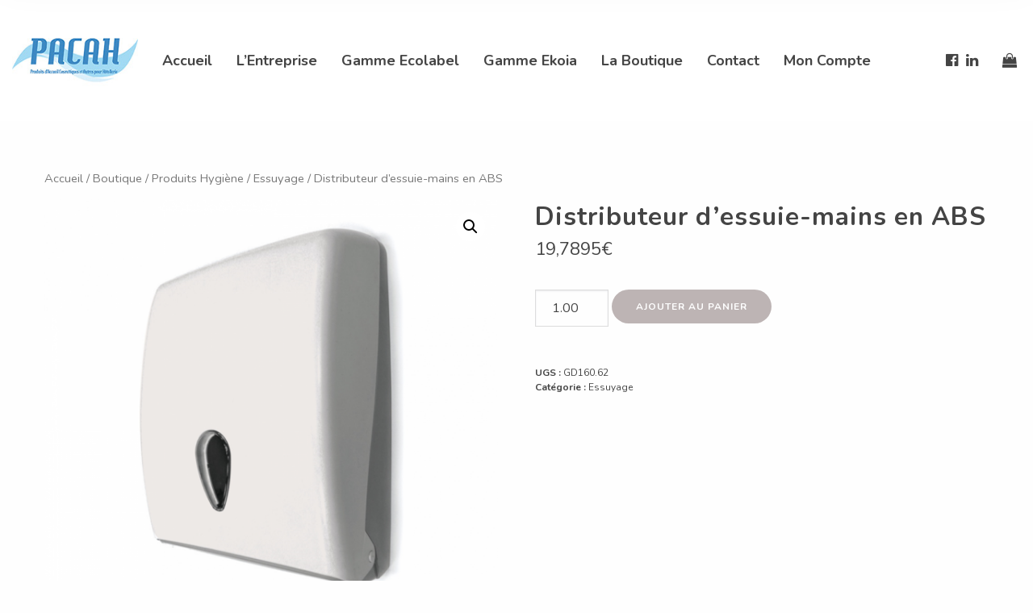

--- FILE ---
content_type: text/html; charset=UTF-8
request_url: https://pacah.com/boutique/distributeur-dessuie-mains-en-abs-2/
body_size: 11080
content:
<!DOCTYPE html>
<html lang="fr-FR" class="no-js no-svg">
<head>
<meta charset="UTF-8">
<meta name="viewport" content="width=device-width, initial-scale=1">
<link rel="profile" href="http://gmpg.org/xfn/11">
<title>Distributeur d&#039;essuie-mains en ABS | Pacah Accueil produits d&#039;accueil hygiène et confort</title>

<!-- All In One SEO Pack 3.7.0ob_start_detected [-1,-1] -->
<script type="application/ld+json" class="aioseop-schema">{}</script>
<link rel="canonical" href="https://pacah.com/boutique/distributeur-dessuie-mains-en-abs-2/" />
<!-- All In One SEO Pack -->
<link rel='dns-prefetch' href='//fonts.googleapis.com' />
<link rel='dns-prefetch' href='//s.w.org' />
<link rel="alternate" type="application/rss+xml" title="Pacah Accueil produits d&#039;accueil hygiène et confort &raquo; Flux" href="https://pacah.com/feed/" />
<link rel="alternate" type="application/rss+xml" title="Pacah Accueil produits d&#039;accueil hygiène et confort &raquo; Flux des commentaires" href="https://pacah.com/comments/feed/" />
<link rel="alternate" type="application/rss+xml" title="Pacah Accueil produits d&#039;accueil hygiène et confort &raquo; Distributeur d&rsquo;essuie-mains en ABS Flux des commentaires" href="https://pacah.com/boutique/distributeur-dessuie-mains-en-abs-2/feed/" />
<link rel='stylesheet' id='Import_Article_YD_styleDropzone-css'  href='https://pacah.com/wp-content/plugins/Import_Product_YD/vendor/dropzone/dropzone.css' type='text/css' media='all' />
<link rel='stylesheet' id='Import_Article_YD_style-css'  href='https://pacah.com/wp-content/plugins/Import_Product_YD/css/style.css' type='text/css' media='all' />
<link rel='stylesheet' id='style-css'  href='https://pacah.com/wp-content/plugins/Widget_Menu_YD/css/style.css' type='text/css' media='all' />
<link rel='stylesheet' id='contact-form-7-css'  href='https://pacah.com/wp-content/plugins/contact-form-7/includes/css/styles.css' type='text/css' media='all' />
<link rel='stylesheet' id='rs-plugin-settings-css'  href='https://pacah.com/wp-content/plugins/revslider/public/assets/css/settings.css' type='text/css' media='all' />
<style id='rs-plugin-settings-inline-css' type='text/css'>
#rs-demo-id {}
</style>
<link rel='stylesheet' id='photoswipe-css'  href='https://pacah.com/wp-content/plugins/woocommerce/assets/css/photoswipe/photoswipe.css' type='text/css' media='all' />
<link rel='stylesheet' id='photoswipe-default-skin-css'  href='https://pacah.com/wp-content/plugins/woocommerce/assets/css/photoswipe/default-skin/default-skin.css' type='text/css' media='all' />
<link rel='stylesheet' id='woocommerce-layout-css'  href='https://pacah.com/wp-content/plugins/woocommerce/assets/css/woocommerce-layout.css' type='text/css' media='all' />
<link rel='stylesheet' id='woocommerce-smallscreen-css'  href='https://pacah.com/wp-content/plugins/woocommerce/assets/css/woocommerce-smallscreen.css' type='text/css' media='only screen and (max-width: 768px)' />
<link rel='stylesheet' id='woocommerce-general-css'  href='https://pacah.com/wp-content/plugins/woocommerce/assets/css/woocommerce.css' type='text/css' media='all' />
<style id='woocommerce-inline-inline-css' type='text/css'>
.woocommerce form .form-row .required { visibility: visible; }
</style>
<link rel='stylesheet' id='aws-style-css'  href='https://pacah.com/wp-content/plugins/advanced-woo-search/assets/css/common.min.css' type='text/css' media='all' />
<link rel='stylesheet' id='wccs-public-css'  href='https://pacah.com/wp-content/plugins/easy-woocommerce-discounts/public/css/wccs-public.min.css' type='text/css' media='all' />
<link rel='stylesheet' id='giulia-main-stylesheet-css'  href='https://pacah.com/wp-content/themes/masrous/assets/css/app.css' type='text/css' media='all' />
<style id='giulia-main-stylesheet-inline-css' type='text/css'>
.vc_custom_1584980172160{border-top-width: 5px !important;padding-top: 90px !important;padding-bottom: 30px !important;background-color: #ffffff !important;background-position: 0 0 !important;background-repeat: repeat !important;border-top-color: #ffffff !important;border-top-style: solid !important;}.vc_custom_1507797013341{padding-bottom: 60px !important;}.vc_custom_1507797010029{padding-bottom: 30px !important;}
body, body h1, body h2, body h3, body h4, body h5, body h6, .form-style label, .giulia-input input, .giulia-input select, .giulia-input textarea, .btn-light.btn-solid .btn-text, .shopping-cart { color: #444444} .rtb-booking-form .add-message a:before, .rtb-booking-form .add-message a:after, .team-member .team-header h5.name, .team-member .team-header h5.position span, .cart-offcanvas-close:before, .cart-offcanvas-close:after, .cart-offcanvas-close > div { background: #444444} body .content p a:hover, body .text-link:hover{ border-color: #444444} body, .woocommerce .widget_price_filter .price_slider_wrapper .ui-widget-content, .cart-offcanvas .shopping-cart { background-color: #fefefe; } .team-member .team-header h5.name, .team-member .team-header h5.position, .sticky-post, .shop-sidebar, .woocommerce div.product .woocommerce-tabs ul.tabs li { background: #F4F4F4} .nav-links .page-numbers.current, .nav-links .page-number.current, .comments-area > .comment-list, .woocommerce table.shop_table td, .woocommerce form.checkout_coupon, .woocommerce form.login, .woocommerce form.register, .woocommerce-MyAccount-navigation li, .woocommerce #reviews #comments ol.commentlist li .comment-text, .woocommerce div.product .woocommerce-tabs ul.tabs li { border-color: #DCDCDC} .food-item-featured .featured-text, .comment-list .border-list, .comments-area > .comment-list .comment-list .comment-author-avatar:first-of-type:before { background: #DCDCDC}.btn-dark.btn-solid {background:#444444}.btn_light{background:#ffffff}.woocommerce span.onsale, .woocommerce .widget_price_filter .ui-slider .ui-slider-range, .woocommerce .widget_price_filter .ui-slider .ui-slider-handle { background: #444444; }.home-slider-text h1 { font-size: calc(24px + ( - 24) * ((100vw - 320px) / (1366 - 320))) !important; }.giulia-nav:not(.fixed-nav) .menu-item-has-children .sub-menu { background: #fff; } .giulia-nav:not(.fixed-nav) .nav-items .menu-item .sub-menu li a, .giulia-wpml-switcher li a { color: #444444 !important; } .nav-dark-text .menu-item-has-children .sub-menu { border-color: #444444 !important; } .giulia-nav:not(.fixed-nav) .nav-items a, .giulia-nav:not(.fixed-nav) .nav-additional a, .nav-logo h1, .mobile-cart { color: #444444; } #mobile-burger:before, #mobile-burger > div, #mobile-burger:after { background: #444444}.mobile-menu-content, .mobile-menu-content:after { background: #fff } .mobile-menu-content {color: #333f51} #mobile-burger.close-btn:before, #mobile-burger.close-btn > div, #mobile-burger.close-btn:after, .mobile-menu .menu-item-has-children > a:before, .mobile-menu .menu-item-has-children > a:after, .mobile-menu .overlay-back a:before, .mobile-menu .overlay-back a:after, .mobile-nav-overlay .mobile-overlay { background: #333f51; }@media screen and (min-width: 64.1em) { .giulia-nav .nav { height: 150px; } .nav-solid ~ .page-wrapper .home-bg-slider { height: calc(100vh - 150px); } .show-frame .nav-solid ~ .page-wrapper .home-bg-slider { height: calc(100vh - 150px - 30px); } .nav-center-ver ~ .page-wrapper .home-bg-slider { height: 100vh !important; } .show-frame .nav-center-ver ~ .page-wrapper .home-bg-slider { height: calc(100vh - 30px) !important; } .nav-solid.nav-top ~ .page-wrapper { padding-top: 150px; } .show-frame .nav-solid.nav-top ~ .page-wrapper { padding-top: 165px; } .nav-transparent.nav-bottom ~ .page-wrapper .home-slider-text { margin-top: 75px; } .nav-transparent.nav-top ~ .page-wrapper .home-slider-text { margin-top: -75px; } .nav-home.nav-solid.nav-bottom ~ .page-wrapper .page-padding { padding-top: 150px; } .giulia-nav:not(.fixed-nav) .nav > div.logo .static-logo img { padding: 10px 0; } .giulia-nav.fixed-nav .nav > div.logo .static-logo img { padding: 10px 0; } }@media screen and (max-width: 64em) { .mobile-nav, .mobile-nav .nav { height: 100px; } .mobile-nav-overlay .mobile-menu { margin: 100px 0 60px 0} .nav-solid ~ .page-wrapper { padding-top: 100px; } .mobile-nav .logo { padding: 15px; } #mobile-burger { top: calc(50px - 15px)} .mobile-nav .logo img { max-height: calc(100px - 30px) !important; } }.giulia-nav.fixed-nav { background: #fff; } .giulia-nav.fixed-nav .nav > div > ul > li > a, .giulia-nav.fixed-nav .profile a { color: #4444444; } .giulia-nav.fixed-nav > ul > li > a:after { background: #4444444; } .giulia-nav.fixed-nav .desktop-menu .menu-item-has-children .sub-menu { background: #fff; } .giulia-nav.fixed-nav .menu-item-has-children .sub-menu a { color: #444444; }.show-frame .page-frame { background: #ffffff}.h-sec { margin-bottom: -0.25em; font-size: 1.5em; color: #4ea4c9 !important; }a.btn.btn-accent.btn-solid { background-color: #4ea4c9; color: #fff;} a.btn.btn-accent.btn-underline { color: #4ea4c9; }
</style>
<link rel='stylesheet' id='js_composer_front-css'  href='https://pacah.com/wp-content/plugins/js_composer/assets/css/js_composer.min.css' type='text/css' media='all' />
<link rel='stylesheet' id='giulia-child-style-css'  href='https://pacah.com/wp-content/themes/masrous-child/style.css' type='text/css' media='all' />
<link rel='stylesheet' id='giulia-google-fonts-css'  href='//fonts.googleapis.com/css?family=Nunito:400%2C400i%7CNunito:700%7CNunito:700%7CNunito:400&#038;subset=latin' type='text/css' media='all' />
<style id='giulia-google-fonts-inline-css' type='text/css'>
body{font-family:'Nunito',Arial, Helvetica, sans-serif;font-style:normal;}h1,h2,h3,h4,h5,h6,.giulia-header, .woocommerce .product-title, .woocommerce .product-name, .woocommerce table.shop_table th{font-family:'Nunito',Arial, Helvetica, sans-serif;font-weight:700;font-style:normal;letter-spacing:0px;}.mobile-nav-overlay .mobile-menu-content,.giulia-nav .nav a, .fixed-nav a{font-family:'Nunito',Arial, Helvetica, sans-serif;font-weight:700;font-style:normal;letter-spacing:0px;font-size:18px;}.h-sec{font-family:'Nunito',Arial, Helvetica, sans-serif;font-weight:400;font-style:normal;letter-spacing:0px;}
</style>
<script type='text/javascript' src='https://pacah.com/wp-includes/js/jquery/jquery.js'></script>
<script type='text/javascript' src='https://pacah.com/wp-includes/js/jquery/jquery-migrate.min.js'></script>
<script type='text/javascript' src='https://pacah.com/wp-content/plugins/revslider/public/assets/js/jquery.themepunch.tools.min.js'></script>
<script type='text/javascript' src='https://pacah.com/wp-content/plugins/revslider/public/assets/js/jquery.themepunch.revolution.min.js'></script>
<script type='text/javascript'>
/* <![CDATA[ */
var wc_add_to_cart_params = {"ajax_url":"\/wp-admin\/admin-ajax.php","wc_ajax_url":"\/?wc-ajax=%%endpoint%%","i18n_view_cart":"Voir le panier","cart_url":"https:\/\/pacah.com\/panier\/","is_cart":"","cart_redirect_after_add":"no"};
/* ]]> */
</script>
<script type='text/javascript' src='https://pacah.com/wp-content/plugins/woocommerce/assets/js/frontend/add-to-cart.min.js'></script>
<script type='text/javascript' src='https://pacah.com/wp-content/plugins/js_composer/assets/js/vendors/woocommerce-add-to-cart.js'></script>
<link rel='https://api.w.org/' href='https://pacah.com/wp-json/' />
<link rel="EditURI" type="application/rsd+xml" title="RSD" href="https://pacah.com/xmlrpc.php?rsd" />
<link rel="wlwmanifest" type="application/wlwmanifest+xml" href="https://pacah.com/wp-includes/wlwmanifest.xml" /> 
<link rel='shortlink' href='https://pacah.com/?p=3601' />
<link rel="alternate" type="application/json+oembed" href="https://pacah.com/wp-json/oembed/1.0/embed?url=https%3A%2F%2Fpacah.com%2Fboutique%2Fdistributeur-dessuie-mains-en-abs-2%2F" />
<link rel="alternate" type="text/xml+oembed" href="https://pacah.com/wp-json/oembed/1.0/embed?url=https%3A%2F%2Fpacah.com%2Fboutique%2Fdistributeur-dessuie-mains-en-abs-2%2F&#038;format=xml" />

		<!-- GA Google Analytics @ https://m0n.co/ga -->
		<script>
			(function(i,s,o,g,r,a,m){i['GoogleAnalyticsObject']=r;i[r]=i[r]||function(){
			(i[r].q=i[r].q||[]).push(arguments)},i[r].l=1*new Date();a=s.createElement(o),
			m=s.getElementsByTagName(o)[0];a.async=1;a.src=g;m.parentNode.insertBefore(a,m)
			})(window,document,'script','https://www.google-analytics.com/analytics.js','ga');
			ga('create', 'G-PSK678JWT2', 'auto');
			ga('send', 'pageview');
		</script>

		<noscript><style>.woocommerce-product-gallery{ opacity: 1 !important; }</style></noscript>
			<style type="text/css">.recentcomments a{display:inline !important;padding:0 !important;margin:0 !important;}</style>
		<meta name="generator" content="Powered by WPBakery Page Builder - drag and drop page builder for WordPress."/>
<!--[if lte IE 9]><link rel="stylesheet" type="text/css" href="https://pacah.com/wp-content/plugins/js_composer/assets/css/vc_lte_ie9.min.css" media="screen"><![endif]--><meta name="generator" content="Powered by Slider Revolution 5.4.8.1 - responsive, Mobile-Friendly Slider Plugin for WordPress with comfortable drag and drop interface." />
<script type="text/javascript">function setREVStartSize(e){									
						try{ e.c=jQuery(e.c);var i=jQuery(window).width(),t=9999,r=0,n=0,l=0,f=0,s=0,h=0;
							if(e.responsiveLevels&&(jQuery.each(e.responsiveLevels,function(e,f){f>i&&(t=r=f,l=e),i>f&&f>r&&(r=f,n=e)}),t>r&&(l=n)),f=e.gridheight[l]||e.gridheight[0]||e.gridheight,s=e.gridwidth[l]||e.gridwidth[0]||e.gridwidth,h=i/s,h=h>1?1:h,f=Math.round(h*f),"fullscreen"==e.sliderLayout){var u=(e.c.width(),jQuery(window).height());if(void 0!=e.fullScreenOffsetContainer){var c=e.fullScreenOffsetContainer.split(",");if (c) jQuery.each(c,function(e,i){u=jQuery(i).length>0?u-jQuery(i).outerHeight(!0):u}),e.fullScreenOffset.split("%").length>1&&void 0!=e.fullScreenOffset&&e.fullScreenOffset.length>0?u-=jQuery(window).height()*parseInt(e.fullScreenOffset,0)/100:void 0!=e.fullScreenOffset&&e.fullScreenOffset.length>0&&(u-=parseInt(e.fullScreenOffset,0))}f=u}else void 0!=e.minHeight&&f<e.minHeight&&(f=e.minHeight);e.c.closest(".rev_slider_wrapper").css({height:f})					
						}catch(d){console.log("Failure at Presize of Slider:"+d)}						
					};</script>
<noscript><style type="text/css"> .wpb_animate_when_almost_visible { opacity: 1; }</style></noscript></head>
<body class="product-template-default single single-product postid-3601 woocommerce woocommerce-page woocommerce-no-js plugin-on wpb-js-composer js-comp-ver-5.6 vc_responsive" data-color="#444444">
<div class="transition-overlay"></div>
	<nav id="main-navbar-home" class="show-for-large giulia-nav nav-top nav-center nav-dark-text nav-solid" style="background: #ffffff">
	<div class="row">
		<div class="medium-12 columns">
			<div class="nav">
				<div class="logo">
										<a href="https://pacah.com/" class="show-in-viewport">
						<figure class="static-logo">
							<img src="https://pacah.com/wp-content/uploads/2020/06/pacah-logo-200-140.jpg" class="" alt="">
						</figure>
					</a>
									</div>
								<div class="main-nav nav-items"><ul id="top-menu" class="dropdown menu desktop-menu menu-main-menu show-for-large"><li id="menu-item-2532" class="menu-item menu-item-type-post_type menu-item-object-page menu-item-home menu-item-2532"><a href="https://pacah.com/">Accueil</a></li>
<li id="menu-item-2914" class="menu-item menu-item-type-post_type menu-item-object-page menu-item-2914"><a href="https://pacah.com/entreprise-pacah/">L&rsquo;Entreprise</a></li>
<li id="menu-item-3876" class="menu-item menu-item-type-post_type menu-item-object-page menu-item-3876"><a href="https://pacah.com/gamme-ecolabel/">Gamme Ecolabel</a></li>
<li id="menu-item-4405" class="menu-item menu-item-type-custom menu-item-object-custom menu-item-4405"><a href="https://pacah.com/product-category/gamme-ekoia/">Gamme Ekoia</a></li>
<li id="menu-item-2875" class="menu-item menu-item-type-post_type menu-item-object-page menu-item-2875"><a href="https://pacah.com/boutique-produits-accueil-gite-hotel/">La Boutique</a></li>
<li id="menu-item-2874" class="menu-item menu-item-type-post_type menu-item-object-page menu-item-2874"><a href="https://pacah.com/contact-horaire/">Contact</a></li>
<li id="menu-item-2870" class="menu-item menu-item-type-post_type menu-item-object-page menu-item-2870"><a href="https://pacah.com/mon-compte/">Mon Compte</a></li>
</ul></div>								<div class="nav-additional">
					<ul class="desktop-menu">
						<li class="nav-social-profiles"><ul><li class="profile"><a href="https://fr-fr.facebook.com/saspacah/" target="_blank"><i class="fa fa-facebook-official"></i></a></li><li class="profile"><a href="https://www.linkedin.com/company/pacah-accueil/" target="_blank"><i class="fa fa-linkedin"></i></a></li></ul></li>												<!--<li class="open-cart"><a href="#"><i class="fa fa-shopping-bag"></i><span class="woo-cart-count"></span></a></li>-->
						<li class="open-cartZZ"><a href="/pacah/panier/"><i class="fa fa-shopping-bag"></i><span class="woo-cart-count"></span></a></li>
																	</ul>
				</div>
			</div>
		</div>
	</div>
</nav>
	<div id="fixed-nav" class="page-header-nav giulia-nav fixed-nav show-for-large nav-center" data-height="150" style="background: #fff">
	<div class="row">
		<div class="medium-12 columns">
		<div class="nav">
								<div class="logo">
					<a href="https://pacah.com/" class="show-in-viewport">
						<figure class="static-logo">
							<img src="https://pacah.com/wp-content/uploads/2020/06/pacah-logo-200-140.jpg" alt="">
						</figure>
					</a>
				</div>
										<div class="main-nav nav-items"><ul id="fixed-top-menu" class="dropdown menu desktop-menu menu-main-menu hidden-xs hidden-sm"><li class="menu-item menu-item-type-post_type menu-item-object-page menu-item-home menu-item-2532"><a href="https://pacah.com/">Accueil</a></li>
<li class="menu-item menu-item-type-post_type menu-item-object-page menu-item-2914"><a href="https://pacah.com/entreprise-pacah/">L&rsquo;Entreprise</a></li>
<li class="menu-item menu-item-type-post_type menu-item-object-page menu-item-3876"><a href="https://pacah.com/gamme-ecolabel/">Gamme Ecolabel</a></li>
<li class="menu-item menu-item-type-custom menu-item-object-custom menu-item-4405"><a href="https://pacah.com/product-category/gamme-ekoia/">Gamme Ekoia</a></li>
<li class="menu-item menu-item-type-post_type menu-item-object-page menu-item-2875"><a href="https://pacah.com/boutique-produits-accueil-gite-hotel/">La Boutique</a></li>
<li class="menu-item menu-item-type-post_type menu-item-object-page menu-item-2874"><a href="https://pacah.com/contact-horaire/">Contact</a></li>
<li class="menu-item menu-item-type-post_type menu-item-object-page menu-item-2870"><a href="https://pacah.com/mon-compte/">Mon Compte</a></li>
</ul></div>			
				<div class="nav-additional">
					<ul class="desktop-menu">
						<li class="nav-social-profiles"><ul><li class="profile"><a href="https://fr-fr.facebook.com/saspacah/" target="_blank"><i class="fa fa-facebook-official"></i></a></li><li class="profile"><a href="https://www.linkedin.com/company/pacah-accueil/" target="_blank"><i class="fa fa-linkedin"></i></a></li></ul></li>												<!--<li class="open-cart"><a href="#"><i class="fa fa-shopping-bag"></i><span class="woo-cart-count"></span></a></li>-->
						<li class="open-cartZZ"><a href="/pacah/panier/"><i class="fa fa-shopping-bag"></i><span class="woo-cart-count"></span></a></li>
																	</ul>
				</div>

			</div>
		</div>
	</div>
</div>

	
<div id="mobile-burger" class="hide-for-large">
	<div></div>
</div>
<nav id="mobile-navbar-home" class="hide-for-large mobile-nav nav-center nav-dark-text nav-solid">
	<div class="nav" style="background: #ffffff">
		<div class="empty-el"></div>
		<div class="logo">
						<a href="https://pacah.com/" class="show-in-viewport">
				<figure class="static-logo">
					<img src="https://pacah.com/wp-content/uploads/2020/06/pacah-logo-200-140.jpg" class="" alt="Giulia">
				</figure>
			</a>
					</div>
		<!--<div class="mobile-cart open-cart">-->
		<div class="mobile-cart open-cartZZ">
				<!--<a href="#"><i class="fa fa-shopping-bag"></i><span class="woo-cart-count"></span></a>-->
		<a href="/pacah/panier/"><i class="fa fa-shopping-bag"></i><span class="woo-cart-count"></span></a>
				</div>
	</div>
</nav>
<div class="mobile-nav-overlay hide-for-large">
	<div class="mobile-overlay"></div>
	<div class="mobile-menu-content">
		<div class="mobile-menu">
										<div class="menu"><ul id="menu-mobile" class="dropdown menu hide-for-large"><li class="menu-item menu-item-type-post_type menu-item-object-page menu-item-home menu-item-2532"><a href="https://pacah.com/">Accueil</a></li>
<li class="menu-item menu-item-type-post_type menu-item-object-page menu-item-2914"><a href="https://pacah.com/entreprise-pacah/">L&rsquo;Entreprise</a></li>
<li class="menu-item menu-item-type-post_type menu-item-object-page menu-item-3876"><a href="https://pacah.com/gamme-ecolabel/">Gamme Ecolabel</a></li>
<li class="menu-item menu-item-type-custom menu-item-object-custom menu-item-4405"><a href="https://pacah.com/product-category/gamme-ekoia/">Gamme Ekoia</a></li>
<li class="menu-item menu-item-type-post_type menu-item-object-page menu-item-2875"><a href="https://pacah.com/boutique-produits-accueil-gite-hotel/">La Boutique</a></li>
<li class="menu-item menu-item-type-post_type menu-item-object-page menu-item-2874"><a href="https://pacah.com/contact-horaire/">Contact</a></li>
<li class="menu-item menu-item-type-post_type menu-item-object-page menu-item-2870"><a href="https://pacah.com/mon-compte/">Mon Compte</a></li>
</ul></div>					</div>
		<div class="mobile-nav-footer">
			<ul>
				<li class="profile"><a href="https://fr-fr.facebook.com/saspacah/" target="_blank"><i class="fa fa-facebook-official"></i></a></li><li class="profile"><a href="https://www.linkedin.com/company/pacah-accueil/" target="_blank"><i class="fa fa-linkedin"></i></a></li>			</ul>
		</div>
	</div>
</div>
				<a id="scroll-up" class="scroll-up show-for-medium">
			<i class="fa fa-angle-up"></i> 
		</a>
			<div class="page-wrapper">
	<div class="shop-products page-padding"><div class="row"><div class="small-12 medium-10 large-12 small-centered columns"><div id="primary" class="content-area"><main id="main" class="site-main" role="main"><nav class="woocommerce-breadcrumb"><a href="https://pacah.com">Accueil</a>&nbsp;&#47;&nbsp;<a href="https://pacah.com/boutique/">Boutique</a>&nbsp;&#47;&nbsp;<a href="https://pacah.com/product-category/produits-hygiene/">Produits Hygiène</a>&nbsp;&#47;&nbsp;<a href="https://pacah.com/product-category/produits-hygiene/essuyage/">Essuyage</a>&nbsp;&#47;&nbsp;Distributeur d&rsquo;essuie-mains en ABS</nav>
		
			<div id="product-3601" class="post-3601 product type-product status-publish has-post-thumbnail product_cat-essuyage first instock taxable shipping-taxable purchasable product-type-simple">

	<div class="woocommerce-product-gallery woocommerce-product-gallery--with-images woocommerce-product-gallery--columns-4 images" data-columns="4" style="opacity: 0; transition: opacity .25s ease-in-out;">
	<figure class="woocommerce-product-gallery__wrapper">
		<div data-thumb="https://pacah.com/wp-content/uploads/2020/08/Distributeur-dessuie-mains-en-ABS-100x100.png" class="woocommerce-product-gallery__image"><a href="https://pacah.com/wp-content/uploads/2020/08/Distributeur-dessuie-mains-en-ABS.png"><img width="600" height="600" src="https://pacah.com/wp-content/uploads/2020/08/Distributeur-dessuie-mains-en-ABS-600x600.png" class="wp-post-image" alt="" title="Distributeur d&#039;essuie-mains en ABS" data-caption="" data-src="https://pacah.com/wp-content/uploads/2020/08/Distributeur-dessuie-mains-en-ABS.png" data-large_image="https://pacah.com/wp-content/uploads/2020/08/Distributeur-dessuie-mains-en-ABS.png" data-large_image_width="600" data-large_image_height="600" srcset="https://pacah.com/wp-content/uploads/2020/08/Distributeur-dessuie-mains-en-ABS.png 600w, https://pacah.com/wp-content/uploads/2020/08/Distributeur-dessuie-mains-en-ABS-150x150.png 150w, https://pacah.com/wp-content/uploads/2020/08/Distributeur-dessuie-mains-en-ABS-300x300.png 300w, https://pacah.com/wp-content/uploads/2020/08/Distributeur-dessuie-mains-en-ABS-100x100.png 100w" sizes="(max-width: 600px) 100vw, 600px" /></a></div>	</figure>
</div>

	<div class="summary entry-summary">
		<h1 class="product_title entry-title">Distributeur d&rsquo;essuie-mains en ABS</h1><p class="price"><span class="woocommerce-Price-amount amount">19,7895<span class="woocommerce-Price-currencySymbol">&euro;</span></span></p>

	
	<form class="cart" action="https://pacah.com/boutique/distributeur-dessuie-mains-en-abs-2/" method="post" enctype='multipart/form-data'>
		
			<div class="quantity">
		<label class="screen-reader-text" for="quantity_6973701d9bc28">Quantité</label>
		<input
			type="number"
			id="quantity_6973701d9bc28"
			class="input-text qty text"
			step="1.00"
			min="1.00"
			max=""
			name="quantity"
			value="1.00"
			title="Qté"
			size="4"
			pattern="[0-9]*"
			inputmode="numeric"
			aria-labelledby="" />
	</div>
	
		<button type="submit" name="add-to-cart" value="3601" class="single_add_to_cart_button button alt">Ajouter au panier</button>

			</form>

	
<div class="product_meta">

	
	
		<span class="sku_wrapper">UGS : <span class="sku">GD160.62</span></span>

	
	<span class="posted_in">Catégorie : <a href="https://pacah.com/product-category/produits-hygiene/essuyage/" rel="tag">Essuyage</a></span>
	
	
</div>


	<div class="woocommerce-tabs wc-tabs-wrapper">
		<ul class="tabs wc-tabs" role="tablist">
							<li class="reviews_tab" id="tab-title-reviews" role="tab" aria-controls="tab-reviews">
					<a href="#tab-reviews">Avis (0)</a>
				</li>
					</ul>
					<div class="woocommerce-Tabs-panel woocommerce-Tabs-panel--reviews panel entry-content wc-tab" id="tab-reviews" role="tabpanel" aria-labelledby="tab-title-reviews">
				<div id="reviews" class="woocommerce-Reviews">
	<div id="comments">
		<h2 class="woocommerce-Reviews-title">Avis</h2>

		
			<p class="woocommerce-noreviews">Il n&rsquo;y pas encore d&rsquo;avis.</p>

			</div>

	
		<div id="review_form_wrapper">
			<div id="review_form">
					<div id="respond" class="comment-respond">
		<span id="reply-title" class="comment-reply-title">Soyez le premier à laisser votre avis sur &ldquo;Distributeur d&rsquo;essuie-mains en ABS&rdquo; <small><a rel="nofollow" id="cancel-comment-reply-link" href="/boutique/distributeur-dessuie-mains-en-abs-2/#respond" style="display:none;">Annuler la réponse</a></small></span>			<form action="https://pacah.com/wp-comments-post.php" method="post" id="commentform" class="comment-form">
				<p class="comment-notes"><span id="email-notes">Votre adresse de messagerie ne sera pas publiée.</span> Les champs obligatoires sont indiqués avec <span class="required">*</span></p><p class="comment-form-author"><label for="author">Nom&nbsp;<span class="required">*</span></label> <input id="author" name="author" type="text" value="" size="30" aria-required="true" required /></p>
<p class="comment-form-email"><label for="email">E-mail&nbsp;&nbsp;<span class="required">*</span></label> <input id="email" name="email" type="email" value="" size="30" aria-required="true" required /></p>
<div class="comment-form-rating"><label for="rating">Votre note</label><select name="rating" id="rating" aria-required="true" required>
							<option value="">Taux&hellip;</option>
							<option value="5">Parfait</option>
							<option value="4">Bon</option>
							<option value="3">Moyen</option>
							<option value="2">Pas mal</option>
							<option value="1">Très mauvais</option>
						</select></div><p class="comment-form-comment"><label for="comment">Votre avis&nbsp;<span class="required">*</span></label><textarea autocomplete="new-password"  id="f13315b98d"  name="f13315b98d"   cols="45" rows="8" aria-required="true" required></textarea><textarea id="comment" aria-hidden="true" name="comment" autocomplete="new-password" style="padding:0 !important;clip:rect(1px, 1px, 1px, 1px) !important;position:absolute !important;white-space:nowrap !important;height:1px !important;width:1px !important;overflow:hidden !important;" tabindex="-1"></textarea><script data-noptimize type="text/javascript">document.getElementById("comment").setAttribute( "id", "a32bfcbe04ec65310cb8f39a91ccec5c" );document.getElementById("f13315b98d").setAttribute( "id", "comment" );</script></p><p class="form-submit"><button name="submit" type="submit" class="btn btn-sm btn-dark btn-comment btn-underline" tabindex="5" id="submit"><div class="btn-text">Comment</div></button> <input type='hidden' name='comment_post_ID' value='3601' id='comment_post_ID' />
<input type='hidden' name='comment_parent' id='comment_parent' value='0' />
</p>			</form>
			</div><!-- #respond -->
				</div>
		</div>

	
	<div class="clear"></div>
</div>
			</div>
			</div>

	</div>

	
	<section class="related products">

		<h2>Produits apparentés</h2>

		<ul class="products columns-4">

			
				<li class="post-3607 product type-product status-publish has-post-thumbnail product_cat-essuyage first instock taxable shipping-taxable purchasable product-type-simple">
	<a href="https://pacah.com/boutique/essuie-mains-pli%c3%a9-ouate-blanche-203x24-cm-2-plis-z-2/" class="woocommerce-LoopProduct-link woocommerce-loop-product__link"><img width="300" height="300" src="https://pacah.com/wp-content/uploads/2020/08/Essuie-mains-plié-ouate-blanche-203x24-cm-2-plis-Z-300x300.png" class="attachment-woocommerce_thumbnail size-woocommerce_thumbnail wp-post-image" alt="" srcset="https://pacah.com/wp-content/uploads/2020/08/Essuie-mains-plié-ouate-blanche-203x24-cm-2-plis-Z-300x300.png 300w, https://pacah.com/wp-content/uploads/2020/08/Essuie-mains-plié-ouate-blanche-203x24-cm-2-plis-Z-150x150.png 150w, https://pacah.com/wp-content/uploads/2020/08/Essuie-mains-plié-ouate-blanche-203x24-cm-2-plis-Z.png 600w, https://pacah.com/wp-content/uploads/2020/08/Essuie-mains-plié-ouate-blanche-203x24-cm-2-plis-Z-100x100.png 100w" sizes="(max-width: 300px) 100vw, 300px" /><h2 class="woocommerce-loop-product__title">Essuie-mains plié ouate blanche 20,3&#215;24 cm 2 plis Z</h2>
	<span class="price"><span class="woocommerce-Price-amount amount">2,2300<span class="woocommerce-Price-currencySymbol">&euro;</span></span></span>
</a><a data-quantity="20" rel="nofollow" href="/boutique/distributeur-dessuie-mains-en-abs-2/?add-to-cart=3607" data-quantity="1" data-product_id="3607" data-product_sku="ESMZ49" class="btn btn-xs btn-solid btn-dark product_type_simple add_to_cart_button ajax_add_to_cart"><span class="btn-text">Ajouter au panier</span></a></li>

			
				<li class="post-3608 product type-product status-publish has-post-thumbnail product_cat-essuyage instock taxable shipping-taxable purchasable product-type-simple">
	<a href="https://pacah.com/boutique/rince-doigts-hydroalcoolique-roll-it-easy-clean-50-grm2-145x4-cm-blanc-cellulose-par-600-pi%c3%a8ces-2/" class="woocommerce-LoopProduct-link woocommerce-loop-product__link"><img width="300" height="300" src="https://pacah.com/wp-content/uploads/2020/08/250.64_01-300x300.jpg" class="attachment-woocommerce_thumbnail size-woocommerce_thumbnail wp-post-image" alt="" srcset="https://pacah.com/wp-content/uploads/2020/08/250.64_01-300x300.jpg 300w, https://pacah.com/wp-content/uploads/2020/08/250.64_01-150x150.jpg 150w, https://pacah.com/wp-content/uploads/2020/08/250.64_01.jpg 600w, https://pacah.com/wp-content/uploads/2020/08/250.64_01-100x100.jpg 100w" sizes="(max-width: 300px) 100vw, 300px" /><h2 class="woocommerce-loop-product__title">Lingette hydroalcoolique Roll-it Easy Clean 50 gr/m2 14,5&#215;4 cm blanc cellulose, par 600 pièces</h2>
	<span class="price"><span class="woocommerce-Price-amount amount">0,1784<span class="woocommerce-Price-currencySymbol">&euro;</span></span></span>
</a><a data-quantity="600" rel="nofollow" href="/boutique/distributeur-dessuie-mains-en-abs-2/?add-to-cart=3608" data-quantity="1" data-product_id="3608" data-product_sku="GD250.64" class="btn btn-xs btn-solid btn-dark product_type_simple add_to_cart_button ajax_add_to_cart"><span class="btn-text">Ajouter au panier</span></a></li>

			
				<li class="post-3600 product type-product status-publish has-post-thumbnail product_cat-essuyage instock taxable shipping-taxable purchasable product-type-simple">
	<a href="https://pacah.com/boutique/bobine-bleue-type-450-colis-de-18-bobines-2/" class="woocommerce-LoopProduct-link woocommerce-loop-product__link"><img width="300" height="300" src="https://pacah.com/wp-content/uploads/2020/08/Bobine-bleue-type-450-colis-de-18-bobines-300x300.jpg" class="attachment-woocommerce_thumbnail size-woocommerce_thumbnail wp-post-image" alt="" srcset="https://pacah.com/wp-content/uploads/2020/08/Bobine-bleue-type-450-colis-de-18-bobines-300x300.jpg 300w, https://pacah.com/wp-content/uploads/2020/08/Bobine-bleue-type-450-colis-de-18-bobines-150x150.jpg 150w, https://pacah.com/wp-content/uploads/2020/08/Bobine-bleue-type-450-colis-de-18-bobines.jpg 600w, https://pacah.com/wp-content/uploads/2020/08/Bobine-bleue-type-450-colis-de-18-bobines-100x100.jpg 100w" sizes="(max-width: 300px) 100vw, 300px" /><h2 class="woocommerce-loop-product__title">Bobine bleue, type 450, colis de 18 bobines</h2>
	<span class="price"><span class="woocommerce-Price-amount amount">57,9500<span class="woocommerce-Price-currencySymbol">&euro;</span></span></span>
</a><a data-quantity="1" rel="nofollow" href="/boutique/distributeur-dessuie-mains-en-abs-2/?add-to-cart=3600" data-quantity="1" data-product_id="3600" data-product_sku="7018" class="btn btn-xs btn-solid btn-dark product_type_simple add_to_cart_button ajax_add_to_cart"><span class="btn-text">Ajouter au panier</span></a></li>

			
				<li class="post-3602 product type-product status-publish has-post-thumbnail product_cat-essuyage last instock taxable shipping-taxable purchasable product-type-simple">
	<a href="https://pacah.com/boutique/essuie-tout-bleu-2/" class="woocommerce-LoopProduct-link woocommerce-loop-product__link"><img width="300" height="300" src="https://pacah.com/wp-content/uploads/2020/08/Essuie-tout-bleu-300x300.png" class="attachment-woocommerce_thumbnail size-woocommerce_thumbnail wp-post-image" alt="" srcset="https://pacah.com/wp-content/uploads/2020/08/Essuie-tout-bleu-300x300.png 300w, https://pacah.com/wp-content/uploads/2020/08/Essuie-tout-bleu-150x150.png 150w, https://pacah.com/wp-content/uploads/2020/08/Essuie-tout-bleu.png 600w, https://pacah.com/wp-content/uploads/2020/08/Essuie-tout-bleu-100x100.png 100w" sizes="(max-width: 300px) 100vw, 300px" /><h2 class="woocommerce-loop-product__title">Essuie-tout bleu</h2>
	<span class="price"><span class="woocommerce-Price-amount amount">6,5130<span class="woocommerce-Price-currencySymbol">&euro;</span></span></span>
</a><a data-quantity="6" rel="nofollow" href="/boutique/distributeur-dessuie-mains-en-abs-2/?add-to-cart=3602" data-quantity="1" data-product_id="3602" data-product_sku="GD163.39" class="btn btn-xs btn-solid btn-dark product_type_simple add_to_cart_button ajax_add_to_cart"><span class="btn-text">Ajouter au panier</span></a></li>

			
		</ul>

	</section>

</div>


		
	</main></div></div>
	</div></div>
		</div>
						<div class="row">
							<div class="small-12 columns small-centered">
								<footer>
									<div data-vc-full-width="true" data-vc-full-width-init="false" class="vc_row wpb_row vc_row-fluid vc_custom_1584980172160" style="color: #ffffff" data-overlay-color="rgba(0,0,0,0.01)" data-color="#ffffff"><div class="extended_bg"><div class="row-image-overlay" style="background-color: rgba(0,0,0,0.01);"></div></div><div class="wpb_column vc_column_container vc_col-sm-4"  ><div class="vc_column-inner vc_custom_1507797013341 "><div class="wpb_wrapper">
	<div class="wpb_single_image wpb_content_element vc_align_center">
		
		<figure class="wpb_wrapper vc_figure">
			<div class="vc_single_image-wrapper   vc_box_border_grey"><img width="300" height="97" src="https://pacah.com/wp-content/uploads/2020/06/pacah-logo-300.jpg" class="vc_single_image-img attachment-full" alt="logo pacah fourniteures produits accueil hotel et gite" /></div>
		</figure>
	</div>

	<div class="wpb_text_column wpb_content_element " >
		<div class="wpb_wrapper">
			<p style="text-align: center"><span style="color: #000000">Installée à Montmorillon (Vienne) depuis 20 ans, <a href="https://pacah.com/entreprise-pacah/"><strong>l’entreprise PACAH</strong></a> est spécialisée dans la fourniture de produits d’accueil, de cosmétiques et d’entretien pour les structures d’hébergement (hôtel, gîtes, etc.) ainsi que de consommables utiles aux professionnels. Un besoin particulier ? PACAH saura y répondre. N’hésitez pas à <a href="https://pacah.com/contact-horaire/"><strong>nous contacter</strong></a>.</span></p>

		</div>
	</div>
</div></div></div><div class="wpb_column vc_column_container vc_col-sm-4"  ><div class="vc_column-inner vc_custom_1507797010029 "><div class="wpb_wrapper">
	<div class="wpb_text_column wpb_content_element " >
		<div class="wpb_wrapper">
			<h5 style="margin-bottom: 30px;text-align: center"><span style="color: #000000">PACAH ACCUEIL</span></h5>
<p style="text-align: center"><span style="color: #000000">8 LES BUTTIERES</span></p>
<p style="text-align: center"><span style="color: #000000">ZA LES ECURIOUX</span></p>
<p style="text-align: center"><span style="color: #000000">86500 SAULGE &#8211; MONTMORILLON<br />
</span></p>
<p style="text-align: center"><span style="color: #000000">TEL : +33 9 73 31 06 01<br />
</span></p>
<p style="text-align: center"><span style="color: #000000">FAX : +33 5 49 91 83 03<br />
</span><br />
<span style="color: #000000"><a style="color: #000000" href="mailto:contact@pacah.com">contact@pacah.com</a></span></p>

		</div>
	</div>

	<div class="wpb_text_column wpb_content_element " >
		<div class="wpb_wrapper">
			<p style="text-align: center"><span style="color: #000000"><a style="color: #000000;font-size: 0.8em" href="https://www.denege.com" target="_blank" rel="noopener">Agence web De NEGE</a></span></p>

		</div>
	</div>
</div></div></div><div class="wpb_column vc_column_container vc_col-sm-4"  ><div class="vc_column-inner  "><div class="wpb_wrapper">
	<div class="wpb_text_column wpb_content_element " >
		<div class="wpb_wrapper">
			<p style="text-align: center"><span style="color: #000000"><a href="https://pacah.com/">Accueil</a></span></p>
<p style="text-align: center"><span style="color: #000000"><a href="https://pacah.com/entreprise-pacah/">L&rsquo;Entreprise</a></span></p>
<p style="text-align: center"><span style="color: #000000"><a href="https://pacah.com/boutique-produits-accueil-gite-hotel/">La Boutique</a></span></p>
<p style="text-align: center"><span style="color: #000000"><a href="https://pacah.com/conditions-generales-vente/">CGV</a></span></p>
<p style="text-align: center"><span style="color: #000000"><a href="https://pacah.com/contact-horaire/">Contact</a></span></p>
<p style="text-align: center"><span style="color: #000000"><a href="https://pacah.com/mon-compte/">Mon Compte</a></span></p>

		</div>
	</div>
</div></div></div></div><div class="vc_row-full-width vc_clearfix"></div>
								</footer>
							</div>
						</div>
					
	
	<div class="cart-offcanvas">
		<div class="cart-overlay"></div>
		<div class="shopping-cart">
		<div class="cart-offcanvas-close"><div class="cart-icon-close"></div></div><ul class="show-cart"><p class="klin-empty-cart text-center"><span>Your cart is empty</span><a class="btn btn-dark btn-sm btn-solid btn-checkout" href="https://pacah.com/boutique/"><span class="btn-text">Go to shop</span></a></p></ul><div class="summation">
			<div class="summation-subtotal">
				<span>Subtotal:</span>
				<span class="amount header-font-family"><span class="woocommerce-Price-amount amount">0,0000<span class="woocommerce-Price-currencySymbol">&euro;</span></span></span>
			</div>
			<div class="btn-cart">
				<a class="btn btn-light btn-sm" href="https://pacah.com/boutique/"><div class="btn-text">Go to shop</div></a>
				<a class="btn btn-light btn-sm" href="https://pacah.com/panier/?empty-cart"><div class="btn-text">Empty cart</div></a>
				<a class="btn btn-light btn-sm btn-view-cart" href="https://pacah.com/panier/"><div class="btn-text">View cart</div></a>
				<a class="btn btn-dark btn-sm btn-solid btn-checkout" href="https://pacah.com/commande/"><div class="btn-text">Checkout</div></a>
			</div>
		</div>		</div>
	</div>
	
<script type="application/ld+json">{"@context":"https:\/\/schema.org\/","@graph":[{"@context":"https:\/\/schema.org\/","@type":"BreadcrumbList","itemListElement":[{"@type":"ListItem","position":"1","item":{"name":"Accueil","@id":"https:\/\/pacah.com"}},{"@type":"ListItem","position":"2","item":{"name":"Boutique","@id":"https:\/\/pacah.com\/boutique\/"}},{"@type":"ListItem","position":"3","item":{"name":"Produits Hygi\u00e8ne","@id":"https:\/\/pacah.com\/product-category\/produits-hygiene\/"}},{"@type":"ListItem","position":"4","item":{"name":"Essuyage","@id":"https:\/\/pacah.com\/product-category\/produits-hygiene\/essuyage\/"}},{"@type":"ListItem","position":"5","item":{"name":"Distributeur d&rsquo;essuie-mains en ABS"}}]},{"@context":"https:\/\/schema.org\/","@type":"Product","@id":"https:\/\/pacah.com\/boutique\/distributeur-dessuie-mains-en-abs-2\/","name":"Distributeur d'essuie-mains en ABS","image":"https:\/\/pacah.com\/wp-content\/uploads\/2020\/08\/Distributeur-dessuie-mains-en-ABS.png","description":"","sku":"GD160.62","offers":[{"@type":"Offer","price":"19.7895","priceSpecification":{"price":"19.7895","priceCurrency":"EUR","valueAddedTaxIncluded":"false"},"priceCurrency":"EUR","availability":"https:\/\/schema.org\/InStock","url":"https:\/\/pacah.com\/boutique\/distributeur-dessuie-mains-en-abs-2\/","seller":{"@type":"Organization","name":"Pacah Accueil produits d&#039;accueil hygi\u00e8ne et confort","url":"https:\/\/pacah.com"}}]}]}</script>
<div class="pswp" tabindex="-1" role="dialog" aria-hidden="true">
	<div class="pswp__bg"></div>
	<div class="pswp__scroll-wrap">
		<div class="pswp__container">
			<div class="pswp__item"></div>
			<div class="pswp__item"></div>
			<div class="pswp__item"></div>
		</div>
		<div class="pswp__ui pswp__ui--hidden">
			<div class="pswp__top-bar">
				<div class="pswp__counter"></div>
				<button class="pswp__button pswp__button--close" aria-label="Fermer (Echap)"></button>
				<button class="pswp__button pswp__button--share" aria-label="Partagez"></button>
				<button class="pswp__button pswp__button--fs" aria-label="Basculer en plein écran"></button>
				<button class="pswp__button pswp__button--zoom" aria-label="Zoomer/Dézoomer"></button>
				<div class="pswp__preloader">
					<div class="pswp__preloader__icn">
						<div class="pswp__preloader__cut">
							<div class="pswp__preloader__donut"></div>
						</div>
					</div>
				</div>
			</div>
			<div class="pswp__share-modal pswp__share-modal--hidden pswp__single-tap">
				<div class="pswp__share-tooltip"></div>
			</div>
			<button class="pswp__button pswp__button--arrow--left" aria-label="Précédent (flèche  gauche)"></button>
			<button class="pswp__button pswp__button--arrow--right" aria-label="Suivant (flèche droite)"></button>
			<div class="pswp__caption">
				<div class="pswp__caption__center"></div>
			</div>
		</div>
	</div>
</div>
	<script type="text/javascript">
		var c = document.body.className;
		c = c.replace(/woocommerce-no-js/, 'woocommerce-js');
		document.body.className = c;
	</script>
	<script type='text/javascript'>
/* <![CDATA[ */
var wpcf7 = {"apiSettings":{"root":"https:\/\/pacah.com\/wp-json\/contact-form-7\/v1","namespace":"contact-form-7\/v1"},"cached":"1"};
/* ]]> */
</script>
<script type='text/javascript' src='https://pacah.com/wp-content/plugins/contact-form-7/includes/js/scripts.js'></script>
<script type='text/javascript' src='https://pacah.com/wp-content/plugins/woocommerce/assets/js/zoom/jquery.zoom.min.js'></script>
<script type='text/javascript' src='https://pacah.com/wp-content/plugins/js_composer/assets/lib/bower/flexslider/jquery.flexslider-min.js'></script>
<script type='text/javascript' src='https://pacah.com/wp-content/plugins/woocommerce/assets/js/photoswipe/photoswipe.min.js'></script>
<script type='text/javascript' src='https://pacah.com/wp-content/plugins/woocommerce/assets/js/photoswipe/photoswipe-ui-default.min.js'></script>
<script type='text/javascript'>
/* <![CDATA[ */
var wc_single_product_params = {"i18n_required_rating_text":"Veuillez s\u00e9lectionner une note","review_rating_required":"yes","flexslider":{"rtl":false,"animation":"slide","smoothHeight":true,"directionNav":false,"controlNav":"thumbnails","slideshow":false,"animationSpeed":500,"animationLoop":false,"allowOneSlide":false},"zoom_enabled":"1","zoom_options":[],"photoswipe_enabled":"1","photoswipe_options":{"shareEl":false,"closeOnScroll":false,"history":false,"hideAnimationDuration":0,"showAnimationDuration":0},"flexslider_enabled":"1"};
/* ]]> */
</script>
<script type='text/javascript' src='https://pacah.com/wp-content/plugins/woocommerce/assets/js/frontend/single-product.min.js'></script>
<script type='text/javascript' src='https://pacah.com/wp-content/plugins/woocommerce/assets/js/jquery-blockui/jquery.blockUI.min.js'></script>
<script type='text/javascript' src='https://pacah.com/wp-content/plugins/woocommerce/assets/js/js-cookie/js.cookie.min.js'></script>
<script type='text/javascript'>
/* <![CDATA[ */
var woocommerce_params = {"ajax_url":"\/wp-admin\/admin-ajax.php","wc_ajax_url":"\/?wc-ajax=%%endpoint%%"};
/* ]]> */
</script>
<script type='text/javascript' src='https://pacah.com/wp-content/plugins/woocommerce/assets/js/frontend/woocommerce.min.js'></script>
<script type='text/javascript'>
/* <![CDATA[ */
var wc_cart_fragments_params = {"ajax_url":"\/wp-admin\/admin-ajax.php","wc_ajax_url":"\/?wc-ajax=%%endpoint%%","cart_hash_key":"wc_cart_hash_d38517de65c3d206c7551020f1811c93","fragment_name":"wc_fragments_d38517de65c3d206c7551020f1811c93"};
/* ]]> */
</script>
<script type='text/javascript' src='https://pacah.com/wp-content/plugins/woocommerce/assets/js/frontend/cart-fragments.min.js'></script>
<script type='text/javascript'>
/* <![CDATA[ */
var aws_vars = {"sale":"Sale!","sku":"SKU: ","showmore":"Voir tout","noresults":"Pas trouv\u00e9..."};
/* ]]> */
</script>
<script type='text/javascript' src='https://pacah.com/wp-content/plugins/advanced-woo-search/assets/js/common.min.js'></script>
<script type='text/javascript'>
/* <![CDATA[ */
var wccs_product_pricing_params = {"ajaxurl":"https:\/\/pacah.com\/wp-admin\/admin-ajax.php","nonce":"090794d5f8","product_id":"3601"};
/* ]]> */
</script>
<script type='text/javascript' src='https://pacah.com/wp-content/plugins/easy-woocommerce-discounts/public/js/wccs-product-pricing.min.js'></script>
<script type='text/javascript' src='https://pacah.com/wp-content/plugins/woo-min-max-quantities/includes/js/woo-min-max-public-scripts.js'></script>
<script type='text/javascript' src='https://pacah.com/wp-includes/js/comment-reply.min.js'></script>
<script type='text/javascript' src='https://pacah.com/wp-content/themes/masrous/assets/js/libs/velocity.min.js'></script>
<script type='text/javascript' src='https://pacah.com/wp-content/themes/masrous/assets/js/libs/owl.carousel.min.js'></script>
<script type='text/javascript' src='https://pacah.com/wp-content/themes/masrous/assets/js/libs/jquery.waypoints.min.js'></script>
<script type='text/javascript' src='https://pacah.com/wp-content/themes/masrous/assets/js/libs/jquery.magnific-popup.min.js'></script>
<script type='text/javascript' src='https://pacah.com/wp-content/themes/masrous/assets/js/libs/vegas.min.js'></script>
<script type='text/javascript' src='https://pacah.com/wp-content/themes/masrous/assets/js/libs/jquery.mb.YTPlayer.min.js'></script>
<script type='text/javascript' src='https://pacah.com/wp-content/themes/masrous/assets/js/libs/jarallax.min.js'></script>
<script type='text/javascript' src='https://pacah.com/wp-content/themes/masrous/assets/js/libs/jarallax-video.min.js'></script>
<script type='text/javascript' src='https://pacah.com/wp-includes/js/imagesloaded.min.js'></script>
<script type='text/javascript' src='https://pacah.com/wp-includes/js/masonry.min.js'></script>
<script type='text/javascript' src='https://pacah.com/wp-content/themes/masrous/assets/js/smooth-scroll.js'></script>
<script type='text/javascript' src='https://pacah.com/wp-content/plugins/js_composer/assets/js/dist/js_composer_front.min.js'></script>
<script type='text/javascript'>
/* <![CDATA[ */
var rest_object = {"api_nonce":"a0f3e11dd1","api_url":"https:\/\/pacah.com\/wp-json\/rest\/v1\/"};
/* ]]> */
</script>
<script type='text/javascript'>
var ajaxurl = 'https://pacah.com/wp-admin/admin-ajax.php';
		var pageId = '3601';
		var giuliaBackWord = 'back'
</script>
<script type='text/javascript' src='https://pacah.com/wp-content/themes/masrous/assets/js/app.js'></script>
<script type='text/javascript' src='https://pacah.com/wp-includes/js/wp-embed.min.js'></script>
</body>
</html>
<!-- Page supported by LiteSpeed Cache 5.3.3 on 2026-01-23 13:57:01 -->

--- FILE ---
content_type: text/css
request_url: https://pacah.com/wp-content/plugins/Import_Product_YD/css/style.css
body_size: 161
content:
#importExcel {
	height: 200px;
	margin: 10px 0px;
	display: flex;
	justify-content: center;
	align-items: center;
	border: 4px dashed #b4b9be;
}

#importExcel p {
	font-size: 20px;
	color: #b4b9be;
}

--- FILE ---
content_type: text/css
request_url: https://pacah.com/wp-content/themes/masrous-child/style.css
body_size: 1768
content:
/*
Theme Name: masrous Child Theme

Text Domain: masrous

Template: masrous
*/

@import url('https://fonts.googleapis.com/css2?family=Cormorant+Infant:wght@500&family=Gloria+Hallelujah&display=swap');

@font-face {
    font-display: swap;
}

/***********ne pas afficher sous infos dans SEARC RESULTS************/
.post-cat-meta {
	display:none !important;
}


/***********agrandir zone menu************/

 #main-navbar-home  .row  ,  #fixed-nav  .row {
	max-width: 85rem !important;
}

/***********accueil**************/
.titreaccueil {
	font-family: 'Cormorant Infant', serif;
	/*font-family: 'Gotu', sans-serif;*/
	font-size: 2.5em;
	color:white;
	text-shadow: 1px 1px 2px black; 
	margin-top : 150px !important;
}
.soustitreaccueil {
	font-family: 'Cormorant Infant', serif;
	/*font-family: 'Gotu', sans-serif;*/
	font-size: 1em;
	color:white;
	margin-top: -20px;
	
	
}

.soustitrebio {
	font-family: 'Gloria Hallelujah', cursive;
	/*font-family: 'Gotu', sans-serif;*/
	font-size: 1em;
	color:white;
	
}

/********** redimension logo dans navigation**/
.giulia-nav .nav > div.logo {
    position: static;
    -webkit-box-flex: 1;
    -ms-flex: 1 1 0px;
    /* flex: 1 1 0; */
    padding: 0;
    height: inherit;
}
/***********************/


h4 .giulia-header .h-sec {
	font-size: 0.7em;
}

.h-prim  {
	font-size: 0.6em;
	padding-top: 1em;
}
h1 .giulia-header .slider-header .h-prim  {
	font-size: 0.6em;
	padding-top: 1em;
	width:70%;
}



 h2.vin-aoc {
    
    margin-bottom: 0.3rem;
}

h2, .h2 {
  font-size: 1.33624rem; }
  @media screen and (min-width: 37.5rem) {
    h2, .h2 {
      font-size: calc(1.33624rem + 1.26921 * ((100vw - 37.5rem) / 42.5)); } }
  @media screen and (min-width: 80rem) {
    h2, .h2 {
      font-size: 2.0rem; } } /*font-size: 2.60545rem;*/

/********* TM timeline  ******/
.tm_timeline__event__date {
	display: block;
	font-size: 30px;/*16*/
	line-height: 34px;/*20*/
	font-weight: bold;
	color: #b3a178;/*09d*/
	/*ajout cn car bug decalage de la date*/
	clear:both;
}
/*****************************************/

/*********** woocommerce ************/
.woocommerce .quantity .qty {
    width: 5.631em;
    text-align: center;
}


.woocommerce .amount {
    font-size: 24px !important;
}
.woocommerce ul.products li.product .woocommerce-loop-category__title, .woocommerce ul.products li.product .woocommerce-loop-product__title, .woocommerce ul.products li.product h3 {
    font-size: 22px !important;
	color : DarkSlateGrey; /*indianred;*/
	
	
}


/*************** woocommerce mise en page categorie page**************/

h1 .woocommerce-products-header__title .page-title  h3{
    margin: 0;
	color: #695465  !important;
}
.woocommerce-products-header {
    margin: 0;
	color: #695465  !important;
}

.woocommerce-Price-amount .amount {
    
	color: blue  !important;
}

/*********** woocommerce cacher tri proposé dans page categorie********/
/*
form .woocommerce-ordering .form-style {
		display:none !important;

}
*/
.woocommerce .woocommerce-ordering {
   /* margin: 0 0 1em;*/
	/*display:none !important;*/
}

/************** woocommerce passer cellulesous les navuagtion menu des categories**********/

.cellulesousmenu {
   /*z-index: -50;*/
   
   
}
li .cat-item {
   z-index: 250;
   
   
}



/********** counter from DUMAS *********/
.counter-holder .counter {
    font-size: 60px;
    font-weight: bold;
    color: #000;
    font-family: "Playfair Display";
}

/********* typo countdown plugin*******/
.countdown_amount {
    font-size: 400%;
}

.countdown_infolink {
	display:none !important;
}

/*********** WPML suppr textes langues dans menu ajouté apres drapeaux **********/
.wpml-ls-legacy-list-horizontal {
	display:none !important;
}

/*********** bouton commander woocommerce ***********/
.btn-dark.btn-solid {
    background: #bdb4b4;
}

/********* woocommerce ne pas afficher les infos complémentaires dans fiche produit ***********/
.woocommerce-tabs .wc-tabs-wrapper , .woocommerce div.product .woocommerce-tabs ul.tabs , #tab-additional_information {
	display:none !important;
}

/****************** ne pas afficher le mot description dans fiche produit Wooc  **************/
.woocommerce div.product .woocommerce-tabs .panel  h2 {
    display:none !important;
}

/*************** woocommerce ne pas afficher NAV dans fiche produit *****************/
/*.woocommerce-breadcrumb {
	display:none !important;
}
*/
/********** suppr lang texte dans menu mobile **************/
.mobile-nav-overlay .mobile-menu .lng {
display:none !important;
}

/*************** woocommerce ne pas afficher categorie *****************/
/*div.product_meta .posted_in {
display:none !important;
}
*/

/*************** woocommerce ne pas afficher AVIS *****************/
div#comments {
display:none !important;
}

div#review_form_wrapper {
display:none !important;
}

/*************** woocommerce ne pas afficher produits associés *****************/
/* .related .products, .related .products h2.h4 , h2.h4 {
display:none !important;
}
*/